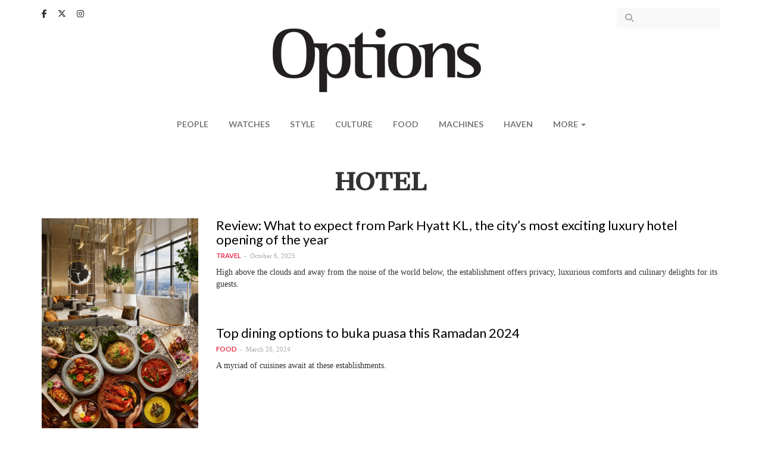

--- FILE ---
content_type: text/html; charset=utf-8
request_url: https://www.optionstheedge.com/tags/hotel
body_size: 7961
content:
<!DOCTYPE html>
<html lang="en" dir="ltr" prefix="content: http://purl.org/rss/1.0/modules/content/ dc: http://purl.org/dc/terms/ foaf: http://xmlns.com/foaf/0.1/ og: http://ogp.me/ns# rdfs: http://www.w3.org/2000/01/rdf-schema# sioc: http://rdfs.org/sioc/ns# sioct: http://rdfs.org/sioc/types# skos: http://www.w3.org/2004/02/skos/core# xsd: http://www.w3.org/2001/XMLSchema#">
<head>
  <link rel="profile" href="http://www.w3.org/1999/xhtml/vocab" />
  <meta name="viewport" content="width=device-width, initial-scale=1.0">
  <!--[if IE]><![endif]-->
<meta http-equiv="Content-Type" content="text/html; charset=utf-8" />
<link rel="alternate" type="application/rss+xml" title="RSS - Hotel" href="https://www.optionstheedge.com/taxonomy/term/94/feed" />
<meta about="/tags/hotel" typeof="skos:Concept" property="rdfs:label skos:prefLabel" content="Hotel" />
<link rel="shortcut icon" href="https://www.optionstheedge.com/sites/all/themes/options_theme/favicon.ico" type="image/vnd.microsoft.icon" />
<meta name="generator" content="Drupal 7 (http://drupal.org)" />
<link rel="canonical" href="https://www.optionstheedge.com/tags/hotel" />
<link rel="shortlink" href="https://www.optionstheedge.com/taxonomy/term/94" />
  <link rel="apple-touch-icon-precomposed" sizes="57x57" href="/sites/all/themes/options_theme/images/apple-touch-icon-57x57.png" />
  <link rel="apple-touch-icon-precomposed" sizes="114x114" href="/sites/all/themes/options_theme/images/apple-touch-icon-114x114.png" />
  <link rel="apple-touch-icon-precomposed" sizes="72x72" href="/sites/all/themes/options_theme/images/apple-touch-icon-72x72.png" />
  <link rel="apple-touch-icon-precomposed" sizes="144x144" href="/sites/all/themes/options_theme/images/apple-touch-icon-144x144.png" />
  <link rel="apple-touch-icon-precomposed" sizes="60x60" href="/sites/all/themes/options_theme/images/apple-touch-icon-60x60.png" />
  <link rel="apple-touch-icon-precomposed" sizes="120x120" href="/sites/all/themes/options_theme/images/apple-touch-icon-120x120.png" />
  <link rel="apple-touch-icon-precomposed" sizes="76x76" href="/sites/all/themes/options_theme/images/apple-touch-icon-76x76.png" />
  <link rel="apple-touch-icon-precomposed" sizes="152x152" href="/sites/all/themes/options_theme/images/apple-touch-icon-152x152.png" />
  <link rel="icon" type="image/png" href="/sites/all/themes/options_theme/images/favicon-196x196.png" sizes="196x196" />
  <link rel="icon" type="image/png" href="/sites/all/themes/options_theme/images/favicon-96x96.png" sizes="96x96" />
  <link rel="icon" type="image/png" href="/sites/all/themes/options_theme/images/favicon-32x32.png" sizes="32x32" />
  <link rel="icon" type="image/png" href="/sites/all/themes/options_theme/images/favicon-16x16.png" sizes="16x16" />
  <link rel="icon" type="image/png" href="/sites/all/themes/options_theme/images/favicon-128.png" sizes="128x128" />
  <meta name="application-name" content="Options, The Edge"/>
  <meta name="msapplication-TileColor" content="#FFFFFF" />
  <meta name="msapplication-TileImage" content="/sites/all/themes/options_theme/images/mstile-144x144.png" />
  <meta name="msapplication-square70x70logo" content="/sites/all/themes/options_theme/images/mstile-70x70.png" />
  <meta name="msapplication-square150x150logo" content="/sites/all/themes/options_theme/images/mstile-150x150.png" />
  <meta name="msapplication-wide310x150logo" content="/sites/all/themes/options_theme/images/mstile-310x150.png" />
  <meta name="msapplication-square310x310logo" content="/sites/all/themes/options_theme/images/mstile-310x310.png" />

  <title>Hotel | Options, The Edge</title>
  <link type="text/css" rel="stylesheet" href="/sites/default/files/advagg_css/css__rw0y8FRuI-JfDR0Q_chQIxPTTy5MfwR7no10ZNQ3sqk__CLKeKpJEVegJEKkuKsEISgyN7cSSNf-gfAAr7UWpHB8__rzQiA4lG9I60aiBa4V36bDQtUau4FDERyUPGhpKvJyM.css" media="all" />
<link type="text/css" rel="stylesheet" href="//fonts.googleapis.com/css?family=Cantata+One|Lato:400,700" media="all" />
<link type="text/css" rel="stylesheet" href="/sites/default/files/advagg_css/css__lHAAZICAVOaHTBNr_R7t7T6fnm_nALj5qM10l8T_HvU__Zx5AsCJwfW1yrgAitk3-wdqzDYJkRPrK9ORUCkpjEwQ__rzQiA4lG9I60aiBa4V36bDQtUau4FDERyUPGhpKvJyM.css" media="all" />
  <!-- HTML5 element support for IE6-8 -->
  <!--[if lt IE 9]>
    <script src="https://cdn.jsdelivr.net/html5shiv/3.7.3/html5shiv-printshiv.min.js"></script>
  <![endif]-->

  <script type="text/javascript" async defer src="//assets.pinterest.com/js/pinit.js"></script>

  <script async='async' src='https://www.googletagservices.com/tag/js/gpt.js'></script>
  <script src="https://static.addtoany.com/menu/page.js"></script>

  <script>
	var googletag = googletag || {};
	googletag.cmd = googletag.cmd || [];
  </script>

  
  <script>
    googletag.cmd.push(function() {
      googletag.defineSlot('/9457649/Options_Billboard_Home', [970, 70], 'div-gpt-ad-1508510486869-0').addService(googletag.pubads());
      googletag.defineSlot('/9457649/Options_ExpandableMrec_Home', [[300, 600], [300, 250]], 'div-gpt-ad-1508510486869-1').addService(googletag.pubads());
      googletag.defineSlot('/9457649/Options_ExpandableMrec_ROC', [[300, 600], [300, 250]], 'div-gpt-ad-1508510486869-2').addService(googletag.pubads());
      googletag.defineSlot('/9457649/Options_Halfpage_ROC', [300, 600], 'div-gpt-ad-1508510486869-3').addService(googletag.pubads());
      googletag.defineSlot('/9457649/Options_Leaderboard1_Home', [728, 90], 'div-gpt-ad-1508510486869-4').addService(googletag.pubads());
      googletag.defineSlot('/9457649/Options_Leaderboard1_ROC', [728, 90], 'div-gpt-ad-1508510486869-5').addService(googletag.pubads());
      googletag.defineSlot('/9457649/Options_Leaderboard2_Home', [728, 91], 'div-gpt-ad-1508510486869-6').addService(googletag.pubads());
      googletag.defineSlot('/9457649/Options_Leaderboard2_ROC', [728, 91], 'div-gpt-ad-1508510486869-7').addService(googletag.pubads());
      googletag.defineSlot('/9457649/Options_Leaderboard3_Home', [728, 92], 'div-gpt-ad-1508510486869-8').addService(googletag.pubads());
      googletag.defineSlot('/9457649/Options_Leaderboard4_Home', [728, 93], 'div-gpt-ad-1508510486869-9').addService(googletag.pubads());
      googletag.defineSlot('/9457649/Options_SkinnerL_Home', [100, 641], 'div-gpt-ad-1508510486869-10').addService(googletag.pubads());
      googletag.defineSlot('/9457649/Options_SkinnerR_Home', [100, 640], 'div-gpt-ad-1508510486869-11').addService(googletag.pubads());
      googletag.defineSlot('/9457649/Options_SkinnerR_ROC', [100, 640], 'div-gpt-ad-1533027080970-0').addService(googletag.pubads());
      googletag.defineSlot('/9457649/Options_SkinnerL_ROC', [100, 641], 'div-gpt-ad-1533027191537-0').addService(googletag.pubads());
      googletag.defineSlot('/9457649/Options_Popup', [1, 2], 'div-gpt-ad-1512369498656-0').addService(googletag.pubads());
      googletag.defineSlot('/9457649/Options_Catfish', [1, 3], 'div-gpt-ad-1512369498656-1').addService(googletag.pubads());
      googletag.defineSlot('/9457649/Options_Catfish_Roc', [1, 3], 'div-gpt-ad-1512369498656-2').addService(googletag.pubads());
      googletag.pubads().collapseEmptyDivs(true);
      //googletag.pubads().enableSyncRendering();
      googletag.pubads().enableSingleRequest();
      googletag.enableServices();
      
    });
  </script>

	<link rel="stylesheet" href="https://cdnjs.cloudflare.com/ajax/libs/font-awesome/6.5.1/css/all.min.css" integrity="sha512-DTOQO9RWCH3ppGqcWaEA1BIZOC6xxalwEsw9c2QQeAIftl+Vegovlnee1c9QX4TctnWMn13TZye+giMm8e2LwA==" crossorigin="anonymous" referrerpolicy="no-referrer" />

	<!-- Google Tag Manager -->
<script>(function(w,d,s,l,i){w[l]=w[l]||[];w[l].push({'gtm.start':
new Date().getTime(),event:'gtm.js'});var f=d.getElementsByTagName(s)[0],
j=d.createElement(s),dl=l!='dataLayer'?'&l='+l:'';j.async=true;j.src=
'https://www.googletagmanager.com/gtm.js?id='+i+dl;f.parentNode.insertBefore(j,f);
})(window,document,'script','dataLayer','GTM-W3CT46H');</script>
<!-- End Google Tag Manager -->

  <script type="text/javascript" src="/sites/default/files/advagg_js/js__tDGvjFn2j2ZVA2HB2GRF-qy5y2xy-kCfgc-Tsyn5eRY__gxwcM32PiqemZ1GZ3yDxO2A5DBokd-l3ZB7_3VV8qQY__rzQiA4lG9I60aiBa4V36bDQtUau4FDERyUPGhpKvJyM.js"></script>
<script type="text/javascript">
<!--//--><![CDATA[//><!--
jQuery.extend(Drupal.settings,{"basePath":"\/","pathPrefix":"","ajaxPageState":{"theme":"options_theme","theme_token":"ilpuNF2O7HtGOp3fq6FO-A_L_lZCjIlUePTL5TYYQpk","css":{"modules\/system\/system.base.css":1,"modules\/field\/theme\/field.css":1,"modules\/node\/node.css":1,"sites\/all\/modules\/custom\/options_common\/options_common.css":1,"sites\/all\/modules\/contrib\/views\/css\/views.css":1,"sites\/all\/modules\/contrib\/ckeditor\/css\/ckeditor.css":1,"sites\/all\/modules\/contrib\/entity_embed\/css\/entity_embed.css":1,"sites\/all\/modules\/contrib\/ctools\/css\/ctools.css":1,"sites\/all\/modules\/contrib\/panels\/css\/panels.css":1,"\/\/fonts.googleapis.com\/css?family=Cantata+One|Lato:400,700":1,"sites\/all\/themes\/options_theme\/js\/owlcarousel\/assets\/owl.carousel.css":1,"sites\/all\/themes\/options_theme\/js\/fancybox\/jquery.fancybox.css":1,"sites\/all\/themes\/options_theme\/js\/fancybox\/\/helpers\/jquery.fancybox-buttons.css":1,"sites\/all\/themes\/options_theme\/jasny-bootstrap\/css\/jasny-bootstrap.min.css":1,"sites\/all\/themes\/options_theme\/less\/style.less":1,"sites\/all\/themes\/options_theme\/css\/style.css":1},"js":{"sites\/all\/themes\/bootstrap\/js\/bootstrap.js":1,"sites\/all\/modules\/contrib\/jquery_update\/replace\/jquery\/1.10\/jquery.min.js":1,"misc\/jquery.once.js":1,"misc\/drupal.js":1,"sites\/all\/modules\/custom\/options_common\/options_common.js":1,"sites\/all\/themes\/options_theme\/bootstrap\/js\/alert.js":1,"sites\/all\/themes\/options_theme\/bootstrap\/js\/button.js":1,"sites\/all\/themes\/options_theme\/bootstrap\/js\/collapse.js":1,"sites\/all\/themes\/options_theme\/bootstrap\/js\/dropdown.js":1,"sites\/all\/themes\/options_theme\/js\/owlcarousel\/owl.carousel.min.js":1,"sites\/all\/themes\/options_theme\/js\/parallax.js\/parallax.min.js":1,"sites\/all\/themes\/options_theme\/js\/fancybox\/jquery.fancybox.pack.js":1,"sites\/all\/themes\/options_theme\/js\/fancybox\/\/helpers\/jquery.fancybox-buttons.js":1,"sites\/all\/themes\/options_theme\/js\/iframe-resizer\/iframeResizer.contentWindow.min.js":1,"sites\/all\/themes\/options_theme\/js\/iframe-resizer\/iframeResizer.min.js":1,"sites\/all\/themes\/options_theme\/js\/jquery.matchHeight-min.js":1,"sites\/all\/themes\/options_theme\/js\/jquery.fitvids.js":1,"sites\/all\/themes\/options_theme\/js\/jquery.backstretch.min.js":1,"sites\/all\/themes\/options_theme\/js\/imagesloaded.min.js":1,"sites\/all\/themes\/options_theme\/jasny-bootstrap\/js\/jasny-bootstrap.min.js":1,"sites\/all\/themes\/options_theme\/js\/script.js":1}},"simple_instagram_feed":{"instagram_username":"optionstheedge","instagram_display_profile":0,"instagram_display_biography":0,"instagram_items":"3","instagram_items_per_row_type":1,"instagram_items_per_row_default":6,"instagram_items_per_row_l_720":3,"instagram_items_per_row_l_960":3,"instagram_items_per_row_h_960":3,"instagram_styling":"true","instagram_captions":0,"instagram_image_size":"240","instagram_lazy_load":0},"urlIsAjaxTrusted":{"\/search":true},"bootstrap":{"anchorsFix":"0","anchorsSmoothScrolling":"0","formHasError":1,"popoverEnabled":0,"popoverOptions":{"animation":1,"html":0,"placement":"right","selector":"","trigger":"click","triggerAutoclose":1,"title":"","content":"","delay":0,"container":"body"},"tooltipEnabled":0,"tooltipOptions":{"animation":1,"html":0,"placement":"auto left","selector":"","trigger":"hover focus","delay":0,"container":"body"}}});
//--><!]]>
</script>
</head>
<body class="html not-front not-logged-in no-sidebars page-taxonomy page-taxonomy-term page-taxonomy-term- page-taxonomy-term-94">

<!-- Google Tag Manager (noscript) -->
<noscript><iframe src="https://www.googletagmanager.com/ns.html?id=GTM-W3CT46H"
height="0" width="0" style="display:none;visibility:hidden"></iframe></noscript>
<!-- End Google Tag Manager (noscript) -->

  <div id="fb-root"></div>
  <script>(function(d, s, id) {
    var js, fjs = d.getElementsByTagName(s)[0];
    if (d.getElementById(id)) return;
    js = d.createElement(s); js.id = id;
    js.src = "//connect.facebook.net/en_US/sdk.js#xfbml=1&version=v2.9&appId=290069247675765";
    fjs.parentNode.insertBefore(js, fjs);
  }(document, 'script', 'facebook-jssdk'));</script>

  <div id="skip-link">
    <a href="#main-content" class="element-invisible element-focusable">Skip to main content</a>
  </div>
    <header id="navbar" role="banner" class="navbar navbar-default">
  <div class="container">
      <div class="region region-navigation">
    <section id="block-block-13" class="block block-block clearfix">

      
  <div class="block-content">
    <a href="https://www.facebook.com/optionstheedge/" target="_blank"><i class="fa-brands fa-facebook-f" aria-hidden="true"></i></a>
<a href="https://twitter.com/optionstheedge" target="_blank"><i class="fa-brands fa-x-twitter" aria-hidden="true"></i></a>
<a href="https://www.instagram.com/optionstheedge/" target="_blank"><i class="fa-brands fa-instagram" aria-hidden="true"></i></a>  </div>

</section>
<section id="block-views-exp-search-articles-page" class="block block-views clearfix">

      
  <div class="block-content">
    <form action="/search" method="get" id="views-exposed-form-search-articles-page" accept-charset="UTF-8"><div><div class="views-exposed-form">
  <div class="views-exposed-widgets clearfix">
          <div id="edit-keywords-wrapper" class="views-exposed-widget views-widget-filter-search_api_views_fulltext">
                  <label for="edit-keywords">
            Search for          </label>
                        <div class="views-widget">
          <div class="form-item form-item-keywords form-type-textfield form-group"><input class="form-control form-text" type="text" id="edit-keywords" name="keywords" value="" size="30" maxlength="128" /></div>        </div>
              </div>
                    <div class="views-exposed-widget views-submit-button">
      <button type="submit" id="edit-submit-search-articles" name="" value="Apply" class="btn btn-info form-submit">Apply</button>
    </div>
      </div>
</div>
</div></form>  </div>

</section>
  </div>

    <div class="navbar-header">
              <button type="button" class="navbar-toggle " data-toggle="offcanvas" data-target="#navbar-mainmenu">
          <span class="sr-only">Toggle navigation</span>
          <span class="icon-bar"></span>
          <span class="icon-bar"></span>
          <span class="icon-bar"></span>
        </button>
      
      <a class="logo navbar-btn" href="/" title="Options">
        <img src="https://www.optionstheedge.com/sites/all/themes/options_theme/logo.png" srcset="https://www.optionstheedge.com/sites/all/themes/options_theme/logo.png 1x, /sites/all/themes/options_theme/logo@2x.png 2x" alt="Options" />
      </a>

      <button type="button" id="btn-search" class="navbar-toggle-item visible-xs-block" data-target=".region-header">
        <i class="fa fa-search" aria-hidden="true"></i>
      </button>
    </div>

          <div class="navmenu navmenu-default navmenu-fixed-left offcanvas" id="navbar-mainmenu">
        <nav role="navigation">
          <ul class="menu nav navbar-nav"><li class="first leaf"><a href="/topic/people" title="">People</a></li>
<li class="leaf"><a href="/topic/watches" title="">Watches</a></li>
<li class="leaf"><a href="/topic/style" title="">Style</a></li>
<li class="leaf"><a href="/topic/culture" title="">Culture</a></li>
<li class="leaf"><a href="/topic/food" title="">Food</a></li>
<li class="leaf"><a href="/topic/machines" title="">Machines</a></li>
<li class="leaf"><a href="http://haven.theedgemarkets.com" target="_blank">Haven</a></li>
<li class="last expanded dropdown" id="more"><span data-target="#" class="dropdown-toggle nolink" data-toggle="dropdown">More <span class="caret"></span></span><ul class="dropdown-menu"><li class="first leaf"><a href="/topic/travel">Travel</a></li>
<li class="last leaf"><a href="/topic/events">Events</a></li>
</ul></li>
</ul>        </nav>
        <a class="offcanvas-close" href="#">X</a>
      </div>
      </div>
</header>


<div role="banner" id="page-header">
  <div class="container">
      <div class="region region-header">
    <section id="block-block-14" class="block block-block clearfix">

      
  <div class="block-content">
    <!-- /9457649/Options_Billboard_Home -->
<div id="div-gpt-ad-1508510486869-0">
<script>
<!--//--><![CDATA[// ><!--

googletag.cmd.push(function() { googletag.display('div-gpt-ad-1508510486869-0'); });

//--><!]]>
</script></div>  </div>

</section>
  </div>
  </div>
</div>


<div class="main-container container">
  <div class="row">
    <div class="page-header-section">
            <a id="main-content"></a>
                    <h1 class="page-header">Hotel</h1>
                </div>

    
    <section class="col-sm-12">
                                        <div class="region region-content-top">
    <section id="block-block-32" class="block block-block clearfix">

      
  <div class="block-content">
    <link href="https://cdn.jsdelivr.net/npm/glightbox/dist/css/glightbox.min.css" rel="stylesheet" /><script src="https://cdn.jsdelivr.net/gh/mcstudios/glightbox/dist/js/glightbox.min.js"></script>  </div>

</section>
  </div>
        <div class="region region-content">
    <section id="block-system-main" class="block block-system clearfix">

      
  <div class="block-content">
    <div class="term-listing-heading"><div id="taxonomy-term-94" class="taxonomy-term vocabulary-tags">

  
  <div class="content">
      </div>

</div>
</div><article id="node-4658" class="node node-article node-promoted node-sticky node-teaser node-editor_pick node-view-teaser clearfix" about="/topic/travel/review-what-expect-park-hyatt-kl-city%E2%80%99s-most-exciting-luxury-hotel-opening-year" typeof="sioc:Item foaf:Document">
  
  <div class="row">
    <div class="col-sm-3 article-image">
      <a href="/topic/travel/review-what-expect-park-hyatt-kl-city%E2%80%99s-most-exciting-luxury-hotel-opening-year"><div class="field field-name-field-article-image field-type-image field-label-hidden"><div class="field-items"><div class="field-item even"><img typeof="foaf:Image" class="img-responsive" src="https://www.optionstheedge.com/sites/default/files/styles/listing_thumbnail/public/field/featured-image/2025/banner_pic_editing_1440_x_1080_px_19.jpg?itok=FklXEayB" alt="" /></div></div></div></a>
    </div>

    <div class="col-sm-9 article-teaser">
      <h2><a href="/topic/travel/review-what-expect-park-hyatt-kl-city%E2%80%99s-most-exciting-luxury-hotel-opening-year">Review: What to expect from Park Hyatt KL, the city’s most exciting luxury hotel opening of the year</a></h2>

      <div class="meta">
                <div class="article-topic"><div class="field field-name-field-topic field-type-taxonomy-term-reference field-label-hidden"><div class="field-items"><div class="field-item even"><a href="/topic/travel" typeof="skos:Concept" property="rdfs:label skos:prefLabel" datatype="">Travel</a></div></div></div></div>
        <div class="submitted">October 6, 2025</div>
      </div>

      <div class="field field-name-field-article-lead field-type-text-long field-label-hidden"><div class="field-items"><div class="field-item even">High above the clouds and away from the noise of the world below, the establishment offers privacy, luxurious comforts and culinary delights for its guests.</div></div></div>    </div>
  </div>

</article>
<article id="node-3821" class="node node-article node-promoted node-sticky node-teaser node-editor_pick node-view-teaser clearfix" about="/topic/food/top-dining-options-buka-puasa-ramadan-2024" typeof="sioc:Item foaf:Document">
  
  <div class="row">
    <div class="col-sm-3 article-image">
      <a href="/topic/food/top-dining-options-buka-puasa-ramadan-2024"><div class="field field-name-field-article-image field-type-image field-label-hidden"><div class="field-items"><div class="field-item even"><img typeof="foaf:Image" class="img-responsive" src="https://www.optionstheedge.com/sites/default/files/styles/listing_thumbnail/public/field/featured-image/2024/mo.jpg?itok=GFLdWb9r" alt="" /></div></div></div></a>
    </div>

    <div class="col-sm-9 article-teaser">
      <h2><a href="/topic/food/top-dining-options-buka-puasa-ramadan-2024">Top dining options to buka puasa this Ramadan 2024</a></h2>

      <div class="meta">
                <div class="article-topic"><div class="field field-name-field-topic field-type-taxonomy-term-reference field-label-hidden"><div class="field-items"><div class="field-item even"><a href="/topic/food" typeof="skos:Concept" property="rdfs:label skos:prefLabel" datatype="">Food</a></div></div></div></div>
        <div class="submitted">March 20, 2024</div>
      </div>

      <div class="field field-name-field-article-lead field-type-text-long field-label-hidden"><div class="field-items"><div class="field-item even">A myriad of cuisines await at these establishments.</div></div></div>    </div>
  </div>

</article>
<article id="node-3604" class="node node-article node-promoted node-sticky node-teaser node-editor_pick node-view-teaser clearfix" about="/topic/travel/see-eat-do-insiders-guide-sydney-australia" typeof="sioc:Item foaf:Document">
  
  <div class="row">
    <div class="col-sm-3 article-image">
      <a href="/topic/travel/see-eat-do-insiders-guide-sydney-australia"><div class="field field-name-field-article-image field-type-image field-label-hidden"><div class="field-items"><div class="field-item even"><img typeof="foaf:Image" class="img-responsive" src="https://www.optionstheedge.com/sites/default/files/styles/listing_thumbnail/public/field/featured-image/2023/photo_by_photoholgic_on_unsplash.jpg?itok=MdDGdNu8" alt="" /></div></div></div></a>
    </div>

    <div class="col-sm-9 article-teaser">
      <h2><a href="/topic/travel/see-eat-do-insiders-guide-sydney-australia">See, eat, do: An insider&#039;s guide to Sydney, Australia</a></h2>

      <div class="meta">
                <div class="article-topic"><div class="field field-name-field-topic field-type-taxonomy-term-reference field-label-hidden"><div class="field-items"><div class="field-item even"><a href="/topic/travel" typeof="skos:Concept" property="rdfs:label skos:prefLabel" datatype="">Travel</a></div></div></div></div>
        <div class="submitted">October 13, 2023</div>
      </div>

      <div class="field field-name-field-article-lead field-type-text-long field-label-hidden"><div class="field-items"><div class="field-item even">Shentel Lee, designer at Bowerhaus and Sereni &amp; Shentel, and founder of Kuching Food Aid, on the best places to visit in her hometown. </div></div></div>    </div>
  </div>

</article>
<article id="node-3311" class="node node-article node-promoted node-sticky node-teaser node-editor_pick node-view-teaser clearfix" about="/topic/travel/discover-best-sabah-kengo-kuma-designed-hyatt-centric-kota-kinabalu" typeof="sioc:Item foaf:Document">
  
  <div class="row">
    <div class="col-sm-3 article-image">
      <a href="/topic/travel/discover-best-sabah-kengo-kuma-designed-hyatt-centric-kota-kinabalu"><div class="field field-name-field-article-image field-type-image field-label-hidden"><div class="field-items"><div class="field-item even"><img typeof="foaf:Image" class="img-responsive" src="https://www.optionstheedge.com/sites/default/files/styles/listing_thumbnail/public/field/featured-image/2023/hyatt_centric_kota_kinabalu_-_rooftop_swimming_pool.jpg?itok=lMLNd0Pi" alt="" /></div></div></div></a>
    </div>

    <div class="col-sm-9 article-teaser">
      <h2><a href="/topic/travel/discover-best-sabah-kengo-kuma-designed-hyatt-centric-kota-kinabalu">Discover the best of Sabah from Kengo Kuma-designed Hyatt Centric Kota Kinabalu</a></h2>

      <div class="meta">
                <div class="article-topic"><div class="field field-name-field-topic field-type-taxonomy-term-reference field-label-hidden"><div class="field-items"><div class="field-item even"><a href="/topic/travel" typeof="skos:Concept" property="rdfs:label skos:prefLabel" datatype="">Travel</a></div></div></div></div>
        <div class="submitted">April 12, 2023</div>
      </div>

      <div class="field field-name-field-article-lead field-type-text-long field-label-hidden"><div class="field-items"><div class="field-item even">The hotel entices with what nature has to offer as well as the culture and traditions that cradle the Land Below the Wind.</div></div></div>    </div>
  </div>

</article>
<article id="node-3041" class="node node-article node-promoted node-sticky node-teaser node-inspiration node-view-teaser clearfix" about="/topic/travel/creative-forces-behind-else-kuala-lumpur-breathe-new-life-one-chinatown%E2%80%99s-oldest" typeof="sioc:Item foaf:Document">
  
  <div class="row">
    <div class="col-sm-3 article-image">
      <a href="/topic/travel/creative-forces-behind-else-kuala-lumpur-breathe-new-life-one-chinatown%E2%80%99s-oldest"><div class="field field-name-field-article-image field-type-image field-label-hidden"><div class="field-items"><div class="field-item even"><img typeof="foaf:Image" class="img-responsive" src="https://www.optionstheedge.com/sites/default/files/styles/listing_thumbnail/public/field/featured-image/2022/_s1a3684a1.jpg?itok=iZ6rH05P" alt="" /></div></div></div></a>
    </div>

    <div class="col-sm-9 article-teaser">
      <h2><a href="/topic/travel/creative-forces-behind-else-kuala-lumpur-breathe-new-life-one-chinatown%E2%80%99s-oldest">Creative forces behind Else Kuala Lumpur breathe new life into one of Chinatown’s oldest landmarks</a></h2>

      <div class="meta">
                <div class="article-topic"><div class="field field-name-field-topic field-type-taxonomy-term-reference field-label-hidden"><div class="field-items"><div class="field-item even"><a href="/topic/travel" typeof="skos:Concept" property="rdfs:label skos:prefLabel" datatype="">Travel</a></div></div></div></div>
        <div class="submitted">October 17, 2022</div>
      </div>

      <div class="field field-name-field-article-lead field-type-text-long field-label-hidden"><div class="field-items"><div class="field-item even">The former Lee Rubber Building reopened as a luxury getaway designed for discerning travellers looking to connect with the local scene.</div></div></div>    </div>
  </div>

</article>
<article id="node-2921" class="node node-article node-promoted node-sticky node-teaser node-editor_pick node-view-teaser clearfix" about="/topic/travel/hilton-singapore-orchard-opens-five-new-curated-culinary-experiences" typeof="sioc:Item foaf:Document">
  
  <div class="row">
    <div class="col-sm-3 article-image">
      <a href="/topic/travel/hilton-singapore-orchard-opens-five-new-curated-culinary-experiences"><div class="field field-name-field-article-image field-type-image field-label-hidden"><div class="field-items"><div class="field-item even"><img typeof="foaf:Image" class="img-responsive" src="https://www.optionstheedge.com/sites/default/files/styles/listing_thumbnail/public/field/featured-image/2022/ginger_lily_interior.jpg?itok=GZ8U_43s" alt="" /></div></div></div></a>
    </div>

    <div class="col-sm-9 article-teaser">
      <h2><a href="/topic/travel/hilton-singapore-orchard-opens-five-new-curated-culinary-experiences">Hilton Singapore Orchard opens with five new curated culinary experiences</a></h2>

      <div class="meta">
                <div class="article-topic"><div class="field field-name-field-topic field-type-taxonomy-term-reference field-label-hidden"><div class="field-items"><div class="field-item even"><a href="/topic/travel" typeof="skos:Concept" property="rdfs:label skos:prefLabel" datatype="">Travel</a></div></div></div></div>
        <div class="submitted">July 28, 2022</div>
      </div>

      <div class="field field-name-field-article-lead field-type-text-long field-label-hidden"><div class="field-items"><div class="field-item even">With a ‘city in a forest’ as inspiration, the hotel is designed for wellness-centred travel.</div></div></div>    </div>
  </div>

</article>
<article id="node-2764" class="node node-article node-promoted node-sticky node-teaser node-trending node-view-teaser clearfix" about="/topic/food/ramadan-2022-top-hotel-dining-deals-buka-puasa-kl-and-pj" typeof="sioc:Item foaf:Document">
  
  <div class="row">
    <div class="col-sm-3 article-image">
      <a href="/topic/food/ramadan-2022-top-hotel-dining-deals-buka-puasa-kl-and-pj"><div class="field field-name-field-article-image field-type-image field-label-hidden"><div class="field-items"><div class="field-item even"><img typeof="foaf:Image" class="img-responsive" src="https://www.optionstheedge.com/sites/default/files/styles/listing_thumbnail/public/field/featured-image/2022/jemput_makan_at_sunway_resort_2.jpg?itok=VFn5ev-c" alt="" /></div></div></div></a>
    </div>

    <div class="col-sm-9 article-teaser">
      <h2><a href="/topic/food/ramadan-2022-top-hotel-dining-deals-buka-puasa-kl-and-pj">Ramadan 2022: Top hotel dining deals for buka puasa in KL and PJ</a></h2>

      <div class="meta">
                <div class="article-topic"><div class="field field-name-field-topic field-type-taxonomy-term-reference field-label-hidden"><div class="field-items"><div class="field-item even"><a href="/topic/food" typeof="skos:Concept" property="rdfs:label skos:prefLabel" datatype="">Food</a></div></div></div></div>
        <div class="submitted">April 12, 2022</div>
      </div>

      <div class="field field-name-field-article-lead field-type-text-long field-label-hidden"><div class="field-items"><div class="field-item even">Treat your loved ones to an unforgettable iftar feast this year.</div></div></div>    </div>
  </div>

</article>
<article id="node-2450" class="node node-article node-promoted node-sticky node-teaser node-view-teaser clearfix" about="/topic/travel/ormond-hotels-chow-kit-bags-two-ahead-asia-awards-2021" typeof="sioc:Item foaf:Document">
  
  <div class="row">
    <div class="col-sm-3 article-image">
      <a href="/topic/travel/ormond-hotels-chow-kit-bags-two-ahead-asia-awards-2021"><div class="field field-name-field-article-image field-type-image field-label-hidden"><div class="field-items"><div class="field-item even"><img typeof="foaf:Image" class="img-responsive" src="https://www.optionstheedge.com/sites/default/files/styles/listing_thumbnail/public/field/featured-image/2021/chowkit_exterior-1575083736888.jpg?itok=fmthoL7u" alt="" /></div></div></div></a>
    </div>

    <div class="col-sm-9 article-teaser">
      <h2><a href="/topic/travel/ormond-hotels-chow-kit-bags-two-ahead-asia-awards-2021">Ormond Hotels&#039; The Chow Kit bags two AHEAD Asia Awards 2021</a></h2>

      <div class="meta">
                <div class="article-topic"><div class="field field-name-field-topic field-type-taxonomy-term-reference field-label-hidden"><div class="field-items"><div class="field-item even"><a href="/topic/travel" typeof="skos:Concept" property="rdfs:label skos:prefLabel" datatype="">Travel</a></div></div></div></div>
        <div class="submitted">September 19, 2021</div>
      </div>

      <div class="field field-name-field-article-lead field-type-text-long field-label-hidden"><div class="field-items"><div class="field-item even">It is the only Malaysian hotel on the list, no less.</div></div></div>    </div>
  </div>

</article>
<article id="node-2403" class="node node-article node-promoted node-sticky node-teaser node-trending node-view-teaser clearfix" about="/topic/food/ytl-hotels-delivery-and-takeaway-programme-brings-finest-restaurant-fare-your-home" typeof="sioc:Item foaf:Document">
  
  <div class="row">
    <div class="col-sm-3 article-image">
      <a href="/topic/food/ytl-hotels-delivery-and-takeaway-programme-brings-finest-restaurant-fare-your-home"><div class="field field-name-field-article-image field-type-image field-label-hidden"><div class="field-items"><div class="field-item even"><img typeof="foaf:Image" class="img-responsive" src="https://www.optionstheedge.com/sites/default/files/styles/listing_thumbnail/public/field/featured-image/2021/majestic_hotel_home_delivery.jpg?itok=a48_qeQi" alt="" /></div></div></div></a>
    </div>

    <div class="col-sm-9 article-teaser">
      <h2><a href="/topic/food/ytl-hotels-delivery-and-takeaway-programme-brings-finest-restaurant-fare-your-home">YTL Hotels&#039; delivery and takeaway programme brings the finest restaurant fare to your home</a></h2>

      <div class="meta">
                <div class="article-topic"><div class="field field-name-field-topic field-type-taxonomy-term-reference field-label-hidden"><div class="field-items"><div class="field-item even"><a href="/topic/food" typeof="skos:Concept" property="rdfs:label skos:prefLabel" datatype="">Food</a></div></div></div></div>
        <div class="submitted">August 20, 2021</div>
      </div>

      <div class="field field-name-field-article-lead field-type-text-long field-label-hidden"><div class="field-items"><div class="field-item even">&quot;We hope to be able to open all our doors to our guests in the near future and see our hotels and restaurants hum to life again.&quot;</div></div></div>    </div>
  </div>

</article>
<article id="node-2112" class="node node-article node-promoted node-sticky node-teaser node-trending node-view-teaser clearfix" about="/topic/food/cny-2021-8-premium-yee-sang-take-away-reunion-dinner" typeof="sioc:Item foaf:Document">
  
  <div class="row">
    <div class="col-sm-3 article-image">
      <a href="/topic/food/cny-2021-8-premium-yee-sang-take-away-reunion-dinner"><div class="field field-name-field-article-image field-type-image field-label-hidden"><div class="field-items"><div class="field-item even"><img typeof="foaf:Image" class="img-responsive" src="https://www.optionstheedge.com/sites/default/files/styles/listing_thumbnail/public/field/featured-image/2021/le_meridien_kuala_lumpur_-_cny_2021_yee_sang_v2.jpg?itok=dTnRIJly" alt="" /></div></div></div></a>
    </div>

    <div class="col-sm-9 article-teaser">
      <h2><a href="/topic/food/cny-2021-8-premium-yee-sang-take-away-reunion-dinner">CNY 2021: 8 premium yee sang to take away for reunion dinner</a></h2>

      <div class="meta">
                <div class="article-topic"><div class="field field-name-field-topic field-type-taxonomy-term-reference field-label-hidden"><div class="field-items"><div class="field-item even"><a href="/topic/food" typeof="skos:Concept" property="rdfs:label skos:prefLabel" datatype="">Food</a></div></div></div></div>
        <div class="submitted">January 29, 2021</div>
      </div>

      <div class="field field-name-field-article-lead field-type-text-long field-label-hidden"><div class="field-items"><div class="field-item even">Toss to a better and prosperous new year!</div></div></div>    </div>
  </div>

</article>
<div class="text-center"><ul class="pagination"><li class="active"><span>1</span></li>
<li><a title="Go to page 2" href="/tags/hotel?page=1">2</a></li>
<li><a title="Go to page 3" href="/tags/hotel?page=2">3</a></li>
<li><a title="Go to page 4" href="/tags/hotel?page=3">4</a></li>
<li><a title="Go to page 5" href="/tags/hotel?page=4">5</a></li>
<li class="next"><a href="/tags/hotel?page=1">next</a></li>
<li class="pager-last"><a href="/tags/hotel?page=4">last</a></li>
</ul></div>  </div>

</section>
  </div>
        <div class="region region-content-bottom">
    <section id="block-block-33" class="block block-block clearfix">

      
  <div class="block-content">
    <script>
<!--//--><![CDATA[// ><!--

  const lightbox = GLightbox({
    touchNavigation: true,
    loop: true,
  });

//--><!]]>
</script>  </div>

</section>
  </div>
    </section>

    
  </div>

  </div>

<div id="pre-footer">
  <div class="container"> 
    <div class="row">
        <div class="region region-pre-footer-left">
    <section id="block-block-11" class="block block-block clearfix">

      
  <div class="block-content">
    <img alt="" src="https://www.optionstheedge.com/sites/default/files/assets/logo-footer.png" srcset="/sites/default/files/assets/logo-footer.png 1x, /sites/default/files/assets/logo-footer@2x.png 2x" class="img-responsive" />  </div>

</section>
  </div>
        <div class="region region-pre-footer-middle">
    <section id="block-block-12" class="block block-block clearfix">

        <div class="block-title-wrapper">
      <div class="block-title-bar"></div>
      <h2 class="block-title">About Us</h2>
    </div>
    
  <div class="block-content">
    <p>Options is the award-winning lifestyle pullout of The Edge Malaysia, the country’s premier business and investment weekly publication.</p>
  </div>

</section>
  </div>
        <div class="region region-pre-footer-right">
    <section id="block-block-3" class="block block-block clearfix">

        <div class="block-title-wrapper">
      <div class="block-title-bar"></div>
      <h2 class="block-title">Follow Us</h2>
    </div>
    
  <div class="block-content">
    <a href="https://www.facebook.com/optionstheedge/" target="_blank"><i class="fa-brands fa-facebook-f" aria-hidden="true"></i></a>
<a href="https://twitter.com/optionstheedge" target="_blank"><i class="fa-brands fa-x-twitter" aria-hidden="true"></i></a>
<a href="https://www.instagram.com/optionstheedge/" target="_blank"><i class="fa-brands fa-instagram" aria-hidden="true"></i></a>
<span id="teg-link">
<a href="http://www.theedgemarkets.com/" target="_blank"><img src="https://www.optionstheedge.com/sites/default/files/assets/teg-logo.png" srcset="/sites/default/files/assets/teg-logo.png 1x, /sites/default/files/assets/teg-logo@2x.png 2x" alt="The Edge Media Group" /></a>
</span>  </div>

</section>
  </div>
    </div>
  
      </div>
</div>

  <footer class="footer">
    <div class="container">
        <div class="region region-footer">
    <section id="block-block-1" class="block block-block clearfix">

      
  <div class="block-content">
    <p>© 2018 The Edge Communications Sdn. Bhd. 199301012242 (266980-X). All rights reserved</p>
  </div>

</section>
<section id="block-menu-menu-footer-menu" class="block block-menu clearfix">

      
  <div class="block-content">
    <ul class="menu nav"><li class="first leaf"><a href="/about">About Options</a></li>
<li class="leaf"><a href="https://theedgemalaysia.com/contact-us" target="_blank">Contact Us</a></li>
<li class="last leaf"><a href="/terms-use" target="_blank">Terms of Use</a></li>
</ul>  </div>

</section>
<section id="block-block-26" class="block block-block clearfix">

      
  <div class="block-content">
    <!-- /9457649/Options_Popup -->
<div id="div-gpt-ad-1512369498656-0">
<script>
<!--//--><![CDATA[// ><!--

googletag.cmd.push(function() { googletag.display('div-gpt-ad-1512369498656-0'); });

//--><!]]>
</script></div>  </div>

</section>
  </div>
    </div>
  </footer>


  <script type="text/javascript" src="/sites/default/files/advagg_js/js__i11V-7AETPhfL9YzRpXBpECwVkYyQ_ahu2eHxES_mK0__AXOPhchCc8rks5Oj8q6ca6kvFPfZvWueAugL8Ai5FfU__rzQiA4lG9I60aiBa4V36bDQtUau4FDERyUPGhpKvJyM.js"></script>
<script defer src="https://static.cloudflareinsights.com/beacon.min.js/vcd15cbe7772f49c399c6a5babf22c1241717689176015" integrity="sha512-ZpsOmlRQV6y907TI0dKBHq9Md29nnaEIPlkf84rnaERnq6zvWvPUqr2ft8M1aS28oN72PdrCzSjY4U6VaAw1EQ==" data-cf-beacon='{"version":"2024.11.0","token":"1a9cd3e879974754ace6bed73feec845","r":1,"server_timing":{"name":{"cfCacheStatus":true,"cfEdge":true,"cfExtPri":true,"cfL4":true,"cfOrigin":true,"cfSpeedBrain":true},"location_startswith":null}}' crossorigin="anonymous"></script>
</body>
</html>


--- FILE ---
content_type: text/html; charset=utf-8
request_url: https://www.google.com/recaptcha/api2/aframe
body_size: 182
content:
<!DOCTYPE HTML><html><head><meta http-equiv="content-type" content="text/html; charset=UTF-8"></head><body><script nonce="6OfiFHG-90Ar6rMpeMaMRA">/** Anti-fraud and anti-abuse applications only. See google.com/recaptcha */ try{var clients={'sodar':'https://pagead2.googlesyndication.com/pagead/sodar?'};window.addEventListener("message",function(a){try{if(a.source===window.parent){var b=JSON.parse(a.data);var c=clients[b['id']];if(c){var d=document.createElement('img');d.src=c+b['params']+'&rc='+(localStorage.getItem("rc::a")?sessionStorage.getItem("rc::b"):"");window.document.body.appendChild(d);sessionStorage.setItem("rc::e",parseInt(sessionStorage.getItem("rc::e")||0)+1);localStorage.setItem("rc::h",'1762519344706');}}}catch(b){}});window.parent.postMessage("_grecaptcha_ready", "*");}catch(b){}</script></body></html>